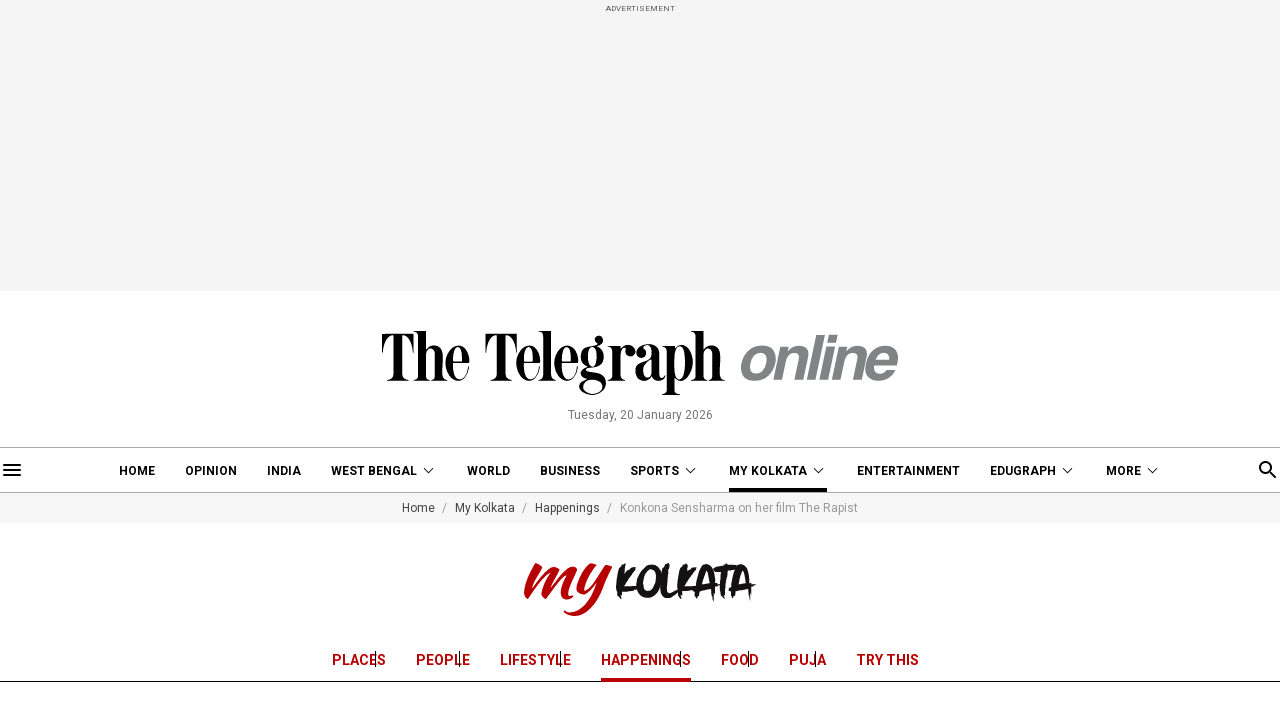

--- FILE ---
content_type: image/svg+xml
request_url: https://www.telegraphindia.com/my-kolkata-assets/desktop/images/logo-mykolkata.svg
body_size: 10294
content:
<svg id="Component_2_1" data-name="Component 2 – 1" xmlns="http://www.w3.org/2000/svg" width="433.142" height="86" viewBox="0 0 433.142 86">
  <g id="mk-single-line" transform="translate(105.523 -0.2)">
    <g id="Group_524" data-name="Group 524" transform="translate(132.692 0.2)">
      <path id="Path_431" data-name="Path 431" d="M139.749,34.522h0c-.258,0-.258.129-.258.129h-.258l-.129.129h-.516l-.258.129-.129.129h-.129l-.387.129h-.516l-.387.129c-.129,0-.129,0-.129.129a.474.474,0,0,1-.387.129h-.387l-.129.129h-.258l-.129.129h0l-.387.129H134.2l-.129.129h0a.126.126,0,0,1-.129.129.126.126,0,0,0-.129.129h-.258l-.387.258a.451.451,0,0,0,.258.129h0v.129h-.645l-.129.129h-1.033a.451.451,0,0,1-.258.129h-1.033l-.9.129h-.387l-1.42.129h0v1.162h-1.807a.126.126,0,0,0-.129.129h.129l-.258.129h-.258l-.129.129H124.9c-.129,0-.129,0-.258.129h-1.291c-.129,0-.129,0-.129.129h-.775V39.3h0a.126.126,0,0,0-.129.129h-.9c-.129,0-.129,0-.129.129h-1.162l-.129.129h-1.162c0,.129,0,.129-.129.129a.474.474,0,0,0-.387.129h-.9a.126.126,0,0,0-.129.129h-1.549a.126.126,0,0,1-.129.129H114.06c-.387,0-.775-.129-1.162-.129s-.775-.129-1.291-.129a1.728,1.728,0,0,1-.645-.129v.645l-.129.129c0,.129,0,.129.129.129h0v.129a.126.126,0,0,0,.129.129l-.129.129a.474.474,0,0,0,.129.387h0v1.678l.129.129-.129.129v1.936a.126.126,0,0,0-.129.129h-.129v-.129H110.7v.129h-.129v0h0v-.387h-.258v-.129h-.129l-.129-.129H109.8v-.387h-.129v-.129h0v.258h-.129c0-.129,0-.129-.129-.129v-.129h-.258v.258l-.129-.129v-.387h0c0-.129,0-.129-.129,0v.387l.129.129a1.728,1.728,0,0,0,.129.645v.516l.129.129v.258h.129v.516h.129v.129l.129.129v.129l.129.129V47.3h0c0,.129,0,.129.129.258v.129h0v.129l.129.129v.387h.129v.129h0l.129.129v.129l.129.129v.516a.126.126,0,0,1,.129.129v.129h-.129v.129h-.129v-.129l-.129-.129h-.129l.129.129h-.129v.516l.129.129h-.129l-.129-.129h-.258l-.129-.129-.129-.129-.129-.129H108.9l-.129-.129h0a.451.451,0,0,0-.258-.129.126.126,0,0,0-.129-.129v-.258c-.129-.129-.258-.129-.387-.258l-.129-.129-.258-.258v-.129l-.129-.129-.129-.129v-.129h0l-.129-.129-.129-.129h0a.474.474,0,0,1-.129-.387v-.129H106.7v-.258l-.129-.129h-.387a.126.126,0,0,0-.129-.129l-.129-.129H105.8a.126.126,0,0,0-.129-.129.126.126,0,0,1-.129-.129l-.129.129h-.129c-.129-.129-.129-.129-.129-.258s0-.129-.129-.129c0-.129,0-.129-.129-.129v-.645c0-.129,0-.129-.129-.129,0-.129,0-.258-.129-.258,0-.129,0-.129-.129-.258V42.784l-.129-1.162v-.258l-.129-.129V40.073h-.258v-.258h0a.126.126,0,0,1-.129-.129h0a.451.451,0,0,1-.129-.258H103.6v-.516h0v-.516c0-.129,0-.129-.129-.129v-.9c0-.129,0-.129-.129-.129h-.129v.129l-.129-.129V35.3h-.129l-.129.129v-.9h0V33.36h0V32.327a.126.126,0,0,1-.129-.129v-.129c0-.129,0-.129.129-.258v-.387c0-.129,0-.258.129-.258l-.129-.129h.129V29.1l.129-.387.129-.775v-.775a.967.967,0,0,1,.129-.645V25.227h0v-.258c0-.129,0-.258.129-.258v-.645c0-.129,0-.129.129-.129v-.129a.126.126,0,0,1,.129-.129V22.387a.126.126,0,0,1,.129-.129v-.9a.126.126,0,0,1,.129-.129v-.775a.126.126,0,0,0,.129-.129v-.775c0-.129,0-.129.129-.129,0-.258,0-.387.129-.516v-.387h0c0-.129.129-.258.129-.516v-.645c0-.129.129-.258.129-.516,0-.129,0-.129.129-.129V16.32l.129-.775v-.516h0V14.9a1,1,0,0,1,.129-.387h0a.126.126,0,0,1,.129-.129V14h0l.129-.129v-.258l.129-.516v-.775h0v-.129a.126.126,0,0,0,.129-.129h0v-.129h0a1.728,1.728,0,0,0,.129-.645c0-.129.129-.129.129-.258a.126.126,0,0,0,.129-.129.126.126,0,0,1,.129-.129v-.516l.258-.9V8.7c0-.129,0-.129.129-.129V8.316h.129V7.929L106.7,7.8l.129-.129.129-.129V7.413c0-.129,0-.129.129-.129h0a.126.126,0,0,1,.129-.129h.129c0-.129,0-.129.129-.129h.129V6.767c0-.129,0-.129.129-.129,0-.129,0-.129.129-.129V6.122l.129-.129a.126.126,0,0,0,.129-.129l.129-.129.129-.129a.126.126,0,0,0,.129.129V5.605h.387l.129-.129h.129l.129-.129h.258l.129-.129.129-.129h0V4.7a.776.776,0,0,1,.129-.516c0-.129,0-.129.129-.129V3.669h0a.451.451,0,0,0,.129-.258h.129V3.282h0c0-.129,0-.129.129-.129h0a.126.126,0,0,0,.129-.129c0-.129,0-.129.129-.129V2.507h0V2.12h.129c0,.129,0,.129.129.129h0v.129a.126.126,0,0,1,.129-.129h0V2.12h.387V1.862h.129c0-.129,0-.129.129-.129v.645h.516a.126.126,0,0,0,.129-.129h.129c0-.129.129-.129.129,0h.387a.126.126,0,0,0,.129-.129h.129l.129-.129.129-.129.129-.258.129-.129h.129V.958h.645l.129-.129h.645a.129.129,0,0,1,.258,0H116V.958h.129a.451.451,0,0,1,.129.258V2.378h-1.549l.129-.129h.387v.129h0v.387a.126.126,0,0,0,.129.129h.129v.129h0v.387h.129v.645a.451.451,0,0,0-.129.258v.258h0v.516c0,.129-.129.258-.129.387v.129l-.387,2.065-.129.129v.258l-.129.387v.129l.129.129-.129.129c.129,0,.129,0,.129.129.129,0,.129,0,0,.129h0V9.22l.129.129v1.033l-.129.129v.775c0,.129,0,.258-.129.258V11.8a.126.126,0,0,1-.129.129v.387c0,.129-.129.129-.129.258v.9l-.129.129v.129l-.129.129h0a.474.474,0,0,1-.129.387v1.033l-.129.129.129-.129a.126.126,0,0,0,.129-.129.126.126,0,0,1,.129-.129l.129-.258h.129c.129-.129.129-.258.258-.387s.129-.258.258-.387l.387-.387.129-.129.129-.129.129-.129.129-.129.775-.9.129-.129V11.8l.387-.516.129-.129h.129l.129-.129.129-.129.258-.129V10.64c.129-.129.129-.129.258-.129l.129-.129h.129l.129-.129h.129a.126.126,0,0,1,.129-.129h.387a.4.4,0,0,1,.258-.129h.129a.126.126,0,0,1,.129-.129L120,9.736l.129-.129.129-.129h.129l.129-.129c.129,0,.129,0,.129-.129h.258l.129-.129V9.22h.387l.129-.129h.516a.126.126,0,0,1,.129-.129h.129v-.9h.129c.129-.129.258-.387.516-.516l.258-.129.129-.258.129-.129.129-.129.129-.129h.645l.129-.129.129-.129.129-.258.129-.129.129-.129h.129a.126.126,0,0,1,.129-.129h0v.258h0v.129h.129c.129,0,.129,0,.129-.129h.258v.129h.129l.129-.258.258-.258h.129a.126.126,0,0,1,.129-.129l-.258-.258v.387h0l-.129.258h1.678l.258-.129.129-.129.387-.129h1.033v.129h.129l.129.258h0a.126.126,0,0,1,.129.129h-.129v.129a.126.126,0,0,1,.129.129h.129l-.129.129h0c0,.129,0,.129-.129.129l-.129.129a.126.126,0,0,0-.129.129l-.129.129c0,.129,0,.129-.129.129v.129c-.129,0-.129,0-.129.129V7.8h.516l.129.129h.129v.258h-.129v.645l-.129.129-.129.129h.129a.126.126,0,0,0-.129.129h0l-.129.258h0v.129h-.129v.129l-.129.129-.129.258-.129.129c-.129.129-.129.129-.129.258l-.258.258h-.129l-.387.645c-.129.129-.258.129-.387.387v.129h0L126.065,14l-.129.258h-.129v.129c0,.129,0,.129-.129.129l-.387.516v.258l-.129.129v.258h0a.126.126,0,0,1-.129.129h0c0,.129,0,.129-.129.129v.258l-.258.129v.258l-.129.129-.129.129-.129.129-.129.129c0,.129,0,.129-.129.129l-.129.129a.126.126,0,0,0-.129.129.126.126,0,0,1-.129.129l-.129.258a.126.126,0,0,0-.129.129.126.126,0,0,1-.129.129c0,.129,0,.129-.129.129a.451.451,0,0,0-.129.258c-.129,0-.129,0-.129.129v.129h0l-.129.129-.129.129a.4.4,0,0,0-.129.258l-.258.258-.129.258-.129.129-.129.129v.129a.126.126,0,0,1-.129.129.126.126,0,0,0-.129.129c0,.129,0,.129-.129.258-.129,0-.129,0-.129.129l-.258.387-.129.129a.126.126,0,0,1-.129.129l-.129.129-.129.258-.129.129a.126.126,0,0,1-.129.129l-.258.258c0,.129-.129.129-.129.258a.451.451,0,0,0-.129.258l-.129.258-.129.387a.126.126,0,0,1-.129.129c0,.129,0,.129-.129.258a.126.126,0,0,1-.129.129l-.129.129-.129.258c0,.129-.129.129-.129.258a.451.451,0,0,0-.129.258.126.126,0,0,1-.129.129l-.258.387-.129.258c0,.129,0,.129-.129.258l-.258.258-.129.258-.129.387-.129.129-.129.129h-.129a.126.126,0,0,1-.129.129l-.129.129c-.129.129-.129.129-.129.258l-.129.258V28.2l-.129.258-.258.516-.129.387-.129.129v.129h0l-.258.387v.129c-.129.129-.129.129-.129.258a.126.126,0,0,1-.129.129l-.129.129-.129.129h0c0,.129,0,.129-.129.258h0a.126.126,0,0,0-.129.129h-.129l-.129.129h-.129v.129a.126.126,0,0,1-.129.129l-.129.129h0l-.129.129-.129.387-.129.129a4.565,4.565,0,0,0,.775.129H116.9a.242.242,0,0,1,.387,0c.129,0,.258-.129.387-.129h2.969c.258,0,.387,0,.387.129h.775l1.807-.129h.9c.129,0,.258,0,.258-.129h4.905a.474.474,0,0,0,.387-.129h3.873v.258h.258l-.129.129h-.258l.129.129h-.645a.126.126,0,0,0-.129.129h0v.129h-.258l-.129.129a.126.126,0,0,0,.129.129h-.516l-.129.129h.516l-.129.129h-.775l-.129.129h3.744a.976.976,0,0,0,.516-.129h4a.126.126,0,0,0,.129.129h.516v.129h.129l-.129.129h-.258l-.129.129h.129a.126.126,0,0,0,.129.129l-.775.516Z" transform="translate(-102.7 -0.055)" fill="#131111"/>
      <path id="Path_432" data-name="Path 432" d="M160.129,21.78v2.195L160,24.1v.129l-.129.387v1.033a.451.451,0,0,0-.129.258c0,.129,0,.129-.129.258v.775l-.258.775a2.27,2.27,0,0,1-.129.775c0,.129-.129.258-.129.387a.976.976,0,0,0-.129.516l-.258.516-.129.387a.474.474,0,0,1-.129.387.474.474,0,0,1-.129.387.474.474,0,0,0-.129.387v.387l-.129.258a.474.474,0,0,1-.129.387.474.474,0,0,1-.129.387.474.474,0,0,0-.129.387.474.474,0,0,0-.129.387,2.1,2.1,0,0,1-.387.775v.387h-.129l-.387.9h0v.129l-.129.129a.474.474,0,0,1-.129.387l-.129.387-.129.387a.474.474,0,0,0-.129.387l-.129.258a1.18,1.18,0,0,1-.387.645l-.387.516-.129.258-.129.387-.129.258-.516.516c-.129.258-.258.516-.387.516l-.387.516-1.033,1.162-.516.516-.258.258-.129.129L150.318,44.5c-.258.129-.516.387-.516.516l-.516.387-.646.387-.387.258-.387.129-.775.387-1.42.775-.129.129h-.258l-.258.129h-.387l-.645.129-.645.129-.645.129-.387.129h-3.1c-.129,0-.258-.129-.387-.129h-.516a.967.967,0,0,1-.645-.129h-1.42l-.516-.129-.516-.129-.387-.129a.474.474,0,0,0-.387-.129.4.4,0,0,0-.258-.129.126.126,0,0,1-.129-.129c-.129,0-.129-.129-.258-.129l-.258-.129-.129-.129h-.129a.671.671,0,0,1-.516-.258c-.129,0-.129-.129-.258-.129s-.129-.129-.258-.129l-.258-.129-.129-.129c-.129,0-.258-.129-.516-.387a1.6,1.6,0,0,0-.387-.258l-.516-.387-.129-.129-.129-.258-.258-.258-.258-.258-.129-.129-.129-.129-.258-.258c0-.129-.129-.258-.387-.516l-.129-.129a19.691,19.691,0,0,1-1.42-2.065l-.387-.645c0-.129,0-.129-.129-.258,0-.129-.129-.129-.129-.258a.474.474,0,0,1-.129-.387l-.258-.516c0-.129-.129-.129-.129-.258a.451.451,0,0,1-.129-.258,1,1,0,0,0-.129-.387c-.129-.258-.129-.387-.258-.645a1.164,1.164,0,0,1-.129-.645l-.129.129v-.387l-.129-.387v-.129a.126.126,0,0,0-.129.129l-.129.258v.129a.126.126,0,0,1-.129.129V35.205c0-.129-.129-.129-.129-.387,0-.129,0-.258.129-.258v-.516l-.129-.516v-.645a.968.968,0,0,0-.129-.645V28.493c0-.129.129-.129.129-.258v-.258c0-.129,0-.258.129-.258V27.46a.126.126,0,0,0,.129-.129v-.387c0-.129,0-.129.129-.258l.129-.129V26.04l.129-.516V24.362h0V24.1l.129-.129c0-.129,0-.129.129-.129v-.516a.126.126,0,0,0-.129.129.126.126,0,0,1-.129.129v-.129a.776.776,0,0,1,.129-.516l.129-.387c0-.129,0-.129.129-.258,0-.129.129-.129.129-.258h0V21.78l.387-.9c0-.129.129-.129.129-.258a.451.451,0,0,0,.129-.258l.129-.516.129-.258c0-.129,0-.129.129-.258l.258-.516.129-.129a1.287,1.287,0,0,1,.129-.516l.129-.258.129-.258.129-.129a.126.126,0,0,1,.129-.129,6.292,6.292,0,0,0,.387-.9l.258-.387.129-.516c.129-.129.129-.129.129-.258s.129-.129.129-.258a.126.126,0,0,0,.129-.129.126.126,0,0,1,.129-.129l.129-.387.516-1.033.516-.645.387-.516.129-.387h.129l.129-.129c0-.129,0-.129.129-.129l.129-.129.129-.258.258-.387.129-.129,1.033-1.42.129-.129h0V9a.451.451,0,0,0,.129-.258h-.258c1.291-.129,1.291-.258,1.291-.258a.126.126,0,0,1,.129-.129l.129-.129h0l.129-.129c0-.129,0-.129.129-.129a.692.692,0,0,1,.387-.516V7.322l.258-.129.258-.516.516-.387q0-.194.387-.387l.258-.258c.129-.129.129-.129.129-.258a.451.451,0,0,1,.258-.129l.258-.387a.278.278,0,0,0,.258-.258l.258-.258.645-.516a.126.126,0,0,0,.129-.129h.129l.516-.387.258-.129h.129V3.062h.258l.387-.258h.129l-.516.258h0l.258-.129.258-.129a.474.474,0,0,0,.387-.129h.258c.129-.129.129-.129.387-.129.129-.129.129-.129.258-.129a.474.474,0,0,1,.387-.129l.387-.129a.4.4,0,0,0,.258-.129h4l-.258-.129h.129l1.162.129h.387c.129,0,.129,0,.129.129h.516a.4.4,0,0,1,.258.129.474.474,0,0,1,.387.129h.516l.516.129.387.129a.126.126,0,0,1,.129.129l.129.129a.474.474,0,0,1,.387.129l.516.258.129.129a.126.126,0,0,1,.129.129c.129.129.258.129.387.258h.129l.129.129c.129.129.387.258.645.516.129,0,.129,0,.387.129l.129.129c.129.129.258.129.387.258l.258.258.258.129.258.258a.126.126,0,0,1,.129.129.451.451,0,0,1,.129.258l.387.516.129.129.129.129.129.387c.129.129.129.258.258.387.129,0,.129.129.258.387l.258.387a.474.474,0,0,0,.129.387c0,.129,0,.258.129.258V8.484a.126.126,0,0,0,.129.129l.129.129a16.787,16.787,0,0,1,1.033,2.195L159.1,12.1a3.771,3.771,0,0,1,.258,1.162c.129.387.129.645.258,1.033s.129.775.258,1.162c0,.387.129.645.129,1.033s.129.775.129,1.033c0,.129.129.258.129.387V21.78ZM151.867,17c0-.387-.129-.775-.129-1.162v-.387a.126.126,0,0,0-.129-.129v-.387l-.129-.129v-.516l-.129-.258v-.258l-.129-.258V13.26l-.258-.516-.129-.258-.129-.258V12.1l-.129-.129-.129-.129v-.129l-.129-.129a.126.126,0,0,0-.129-.129c-.129-.129-.129-.258-.258-.387l-.387-.387-.129-.129-.129-.129-.129-.129h0a.126.126,0,0,0-.129-.129l-.645-.387a.126.126,0,0,1-.129-.129c-.129,0-.129,0-.129-.129l-.387-.129a.671.671,0,0,1-.516-.258L146.833,9h-.775l-.258-.516h-2.065l-.387.129-.258.129c-.129,0-.129,0-.258.129a9.625,9.625,0,0,0-2.195,1.807l-.645.516-.645.9c0,.129-.129.258-.258.387s-.258.387-.516.516l-.129.129a.278.278,0,0,1-.258.258c-.129.258-.129.258-.129.387s-.129.129-.129.258H137.8l-.129.129-.258.387c0,.129-.129.129-.129.258l-.258.258-.258.387-.129.129a.126.126,0,0,1-.129.129c0,.129,0,.129-.129.258v.9a.126.126,0,0,1-.129.129v.258l-.129.129a.474.474,0,0,0-.129.387l-.129.387-.387.9v.258h0v.258l-.129.516-.129.258v.387a.474.474,0,0,1-.129.387v.516l-.387,1.162c-.129.387-.129.775-.258,1.162l-.387,2.324v2.324h0v.516c.129,0,.129.129.129.258a.451.451,0,0,1,.129.258v.129h.129V30.3h0a.126.126,0,0,1,.129.129c0,.129,0,.258.129.258v1.678c0,.129.129.129.129.387a.451.451,0,0,1,.129.258v.258l.129.516v.387h0v.516c.129.129.129.129.129.258v.258l.129.129v.129h.129l.129.129v.258l.129.129v.129l.129.129c0,.129,0,.129.129.129a6177.828,6177.828,0,0,1,.258.258l.129.129c.129,0,.129,0,.129.129h.129l.129.129h0a.126.126,0,0,0,.129.129l.129.129V37.4h.129v.129h.129l.129.129.129.129h.129c.129.129.258.129.387.258l.129.129h.129l.387.129h.129a.126.126,0,0,0,.129.129h.775c.129,0,.129,0,.129.129h.645l.129-.129h2.324l.258-.129h.129l.129-.129h.129l.129-.129c.129,0,.129,0,.258-.129l.258-.129.387-.258.387-.258.129-.258c.129,0,.129,0,.129-.129l.258-.129v-.129h.129l.258-.129.129-.129.129-.129.129-.129a2058.83,2058.83,0,0,0,.258-.258l.129-.129.258-.387c.129,0,.129-.129.258-.387l.258-.258.129-.258a.126.126,0,0,1,.129-.129l.258-.516c.129-.129.129-.129.129-.258s.129-.129.129-.258,0-.129.129-.258h0v-.258l.387-.645v-.129h0v-.129l.387-.775v-.129h0l.129-.387h.129l.129-.387v-.129l.129-.129v-.258c.129-.129.258-.258.258-.387h.129v-.258l.258-.258c.129,0,.129,0,.129-.129a.474.474,0,0,0,.129-.387c.129-.258.129-.645.258-.9s.129-.516.258-.775l.129-.516h0v-.258a29.146,29.146,0,0,0,.516-3.744.474.474,0,0,1,.129-.387v-.129c-.129-.129-.129-.258,0-.516V19.973c0-.129-.129-.258-.129-.387v-.9h.129v-.516c0-.129,0-.258-.129-.258a.451.451,0,0,0,.129-.258V17ZM134.053,8.742Z" transform="translate(-96.358 0.295)" fill="#131111"/>
      <path id="Path_433" data-name="Path 433" d="M178.025,33.893h0c-.129.258-.129.258-.129.387h0v.258c0,.129,0,.129-.129.129l-.129.258-.129.129v.258h0l-.129.129h0v.129l-.129.129-.129.129-.129.129-.258.258-.129.387v.258h0l-.129.129a.126.126,0,0,1-.129.129h0l-.129.129-.129.129v.258h-.129v.387h0a.126.126,0,0,1-.129.129c-.129.129-.129.258-.258.387h0v.129h0V38.8l-.129.129v1.42h.129v.129a.451.451,0,0,1-.129.258.126.126,0,0,1-.129.129h-.129l-.129.129-.9.9a.278.278,0,0,1-.258.258l-.258.129h-.129a.4.4,0,0,1-.129.258h-.129a.126.126,0,0,0-.129.129V42.8a.126.126,0,0,0-.129.129c-.129.129-.258.129-.387.387a1.782,1.782,0,0,1-.516.387l-.258.129-.129.129-1.42,1.033h-.129l-.129.129-.129.129-.129.129c-.129.129-.129.129-.258.129h-.129l-.9.516-.129.129h0l-.129.129h.129a.4.4,0,0,1-.129.258h-.258l-.258.258h0l-.129.129-.258.129-.258.129a1235.69,1235.69,0,0,1-.258.258l-.129.129a.126.126,0,0,0-.129.129h-.258v.129a.4.4,0,0,0-.258.129c-.129,0-.129,0-.258.129a.474.474,0,0,0-.387.129h-.258l-.129.129h-.129l-.129.129h-.258l-.258.129h.258l-.129.129c-.129,0-.258.129-.387.129h-.516c-.129,0-.258.129-.387.129h-3.1l.129.129h-.258a.126.126,0,0,1-.129-.129h-1.033l-.516-.129h-.258l-.258.129-.258-.129a.126.126,0,0,1-.129-.129h-.258c-.129,0-.129,0-.129-.129l-.387-.129-.258-.129-.258-.129h-.258l-.387-.387-.258-.258q-.194,0-.387-.387l-.258-.258-.129-.129-.129-.129-.258-.258-.258-.387L153.5,45.9l-.387-.387-.258-.387v-.129l-.129-.129-.775-1.42-.258-.775c0-.129-.129-.129-.129-.258s-.129-.258-.129-.387c-.129-.387-.258-.9-.387-1.291a4.588,4.588,0,0,1-.258-1.291V37.895c0-.129-.129-.258-.129-.516V37.12a.451.451,0,0,1-.129-.258V31.7l-.129-.129a.126.126,0,0,1,.129-.129V22.145l.129-1.033v-.9c0-.258,0-.387.129-.516v-.129a.126.126,0,0,0,.129-.129c0-.129,0-.258.129-.258V18.015a.451.451,0,0,0,.129-.258v-.129l.129-.9v-.775c0-.129,0-.258.129-.258v-.258a.451.451,0,0,0,.129-.258v.258c0-.129.129-.387.129-.516V14.4a.4.4,0,0,0,.129-.258v-.387a.126.126,0,0,0,.129-.129V13.5l.129-.129.258-1.291a.474.474,0,0,1,.129-.387V11.3a.975.975,0,0,0,.129-.516c0-.129,0-.129.129-.129a.126.126,0,0,1,.129-.129h0V9.365c0-.129.129-.129.129-.258l.129-.258V8.72h0a.126.126,0,0,0,.129-.129l.129-.387h.129V7.687l.129-.258V7.171h0l.129-.129h.129V6.784l.129-.129h.129l.129-.129h0c.129,0,.129,0,.129.129l.645-.258h.129V6.267l.129-.129a.126.126,0,0,1,.129-.129h.129c.129,0,.129-.129.129-.258l.129-.258h0V5.364l.258-.775c0-.129,0-.129.129-.258,0-.129,0-.258.129-.258l.129-.258a.126.126,0,0,1,.129-.129.126.126,0,0,1,.129-.129c0-.129,0-.129.129-.129V3.3h0V3.04h.129l.129-.129V2.653a.474.474,0,0,0,.129-.387c.129-.129.129-.258.129-.129V1.878h0V1.233h.129v.258l.129-.129V1.62h.129l.129-.129h.129l.129-.129v.129l.129-.129.258-.516h0l.129-.258V.845c0,.129-.129.129-.129.258V1.62l.129-.129h.258l.387-.258c0-.129.129-.129.129,0h.775l.129-.387a.126.126,0,0,1,.129-.129L160.6.458l.129-.129h.258V.2h1.033l.258.129h.129V.458h0V.587h.258v.9a.126.126,0,0,1,.129.129v.258l-.129.129v.387h.258l.129-.129h.387v.258h0v.129h0v.258h.129v.258l-.129.129v.129a.126.126,0,0,1,.129.129v.258a.126.126,0,0,0-.129.129v.129l-.129.129V4.46l-.129.129v.516h-.129a.126.126,0,0,0,.129.129l-.129.516a.976.976,0,0,0-.129.516V6.4l-.258,1.291-.258.775-.9.516v1.033a.474.474,0,0,1-.129.387.126.126,0,0,1,.129.129v.387a.126.126,0,0,1,.129.129h0a.126.126,0,0,1-.129.129v.387a.126.126,0,0,1,.129.129v2.582a.565.565,0,0,0-.129.387v.9a.474.474,0,0,1-.129.387v.258c0,.129-.129.258-.129.387a.451.451,0,0,0-.129.258v.9a.474.474,0,0,1-.129.387v.9c0,.129,0,.258-.129.258v.9c0,.129-.129.258-.129.387v.9a.474.474,0,0,1-.129.387h0v.129c0,.129-.129.129-.129.387v1.291c0,.129,0,.258-.129.258v2.969l-.129.129v2.324h0v.258c0,.258,0,.387-.129.516v.775a.126.126,0,0,0-.129.129v1.162h-.129v.129l-.129.258v1.42c0,.129,0,.258-.129.258v1.162a2.843,2.843,0,0,0,.129,1.033c0,.129,0,.258-.129.258a.126.126,0,0,0,.129.129v.9h0v.516h0v1.033h.129c0,.129,0,.129.129.129v.129h0l.129.129v.258l.129.258.258.258a2.7,2.7,0,0,0,.516.775v.129h.129l.129.129h.129l.129.129c.129,0,.129,0,.129.129h.129a.126.126,0,0,1,.129.129h.258l.129.129h.387a.126.126,0,0,1,.129.129h.258a.126.126,0,0,1,.129.129h.645l1.291-.516.129-.129h.258a.4.4,0,0,1,.258-.129l.258-.129c.129-.129.129-.129.258-.129l.387-.129h.129l.129-.129h.258l.129-.129.258-.129.258-.129.129-.129h.129l.129-.129.129-.129h.129l.129-.129.129-.129h.129l.129-.129h.129l.258-.258h.129l.129-.129h.258l.258-.258a.4.4,0,0,1,.258-.129l.129-.129.258-.129h.258l.129-.129.129-.129.258-.129.129-.129h.129l.129-.129a.126.126,0,0,0,.129-.129h.258a.126.126,0,0,0,.129-.129h.258v-.129h.129l.129-.129h.516l-.129.129v.129h.129l.129-.129h.129v.129l-.129.129h0l.258-.129c0,.129,0,.129-.129.129l-.129.129h-.129l-.129.129-.129.129v.129h0l-.129.129V38.8h0v.129h.129v.129a.4.4,0,0,0-.258.129v.129h-.258a.126.126,0,0,1-.129.129h.129l.129-.129h.129l-.129.129-.129.129a.126.126,0,0,0-.129.129h.258l-.387.387h-.258a.126.126,0,0,1-.129.129h.129l.387-.258.129-.129.645-.775c.129-.129.129-.129.258-.129l.129-.129.516-.516.258-.129.129-.129.645-.645h.129v-.129h.129l.129-.258.129-.129.129-.129h.129l.258-.387.129-.129h.129l.129-.387.387-.387a.126.126,0,0,1,.129-.129.126.126,0,0,0,.129-.129h.129c.129-.129.129-.258.129-.129l.129-.129c.129-.129.129-.258.129-.129.129,0,.129,0,.129-.129a.4.4,0,0,0,.258-.129h.258l.129-.129.129-.129a.126.126,0,0,1,.129.129l.129-.129c0,.129,0,.129-.129.129v.129l-.129.129V34.8h0c.129,0,.129,0,.129-.129V34.8l.129-.129h.129c-1.162-.645-1.162-.775-1.162-.775Zm-6.2,5.422Zm.129-1.033Zm0,.9-.129.129Z" transform="translate(-88.824 -0.2)" fill="#131111"/>
      <path id="Path_434" data-name="Path 434" d="M204.616,34.522h0c-.258,0-.258.129-.258.129H204.1l-.129.129h-.516l-.258.129-.129.129h-.129l-.387.129h-.516l-.387.129c-.129,0-.129,0-.129.129a.474.474,0,0,1-.387.129h-.387l-.129.129h-.258l-.129.129H200.1l-.387.129h-.775l-.129.129h0a.126.126,0,0,1-.129.129.126.126,0,0,0-.129.129h-.258l-.387.258a.451.451,0,0,0,.258.129h0v.129h-.645l-.129.129h-1.033a.451.451,0,0,1-.258.129h-1.033l-.9.129h-.387l-1.42.129h-.129l-.129.129h-1.807a.126.126,0,0,0-.129.129h.129l-.258.129h-.258l-.129.129h-.387c-.129,0-.129,0-.258.129h-1.291c-.129,0-.129,0-.129.129h-.9v.129h.646a.126.126,0,0,0-.129.129h-.9c-.129,0-.129,0-.129.129h-1.291l-.129.129h-1.162c0,.129,0,.129-.129.129a.474.474,0,0,0-.387.129h-.9a.126.126,0,0,0-.129.129h-1.549a.126.126,0,0,1-.129.129H178.8c-.387,0-.775-.129-1.162-.129s-.775-.129-1.291-.129a1.727,1.727,0,0,1-.645-.129v.645l-.129.129c0,.129,0,.129.129.129h0v.129a.126.126,0,0,0,.129.129l-.129.129a.474.474,0,0,0,.129.387h0v1.678l.129.129-.129.129v2.969a.126.126,0,0,0-.129.129h-.129v-.129h-.129v.129h-.516v0h0v-.387h-.258v-.129h-.129l-.129-.129h-.258v-.387h-.129v-.129h0v.258h-.129c0-.129,0-.129-.129-.129v-.129h-.258v.258l-.129-.129v-.387h0c0-.129,0-.129-.129,0v.387l.129.129a1.728,1.728,0,0,0,.129.645v.516l.129.129v.258h.129v.516h.129v.129l.129.129v.129l.129.129V47.3h0c0,.129,0,.129.129.258v.129h0v.129l.129.129v.387h.129v.129h0l.129.129v.129l.129.129v.516a.126.126,0,0,1,.129.129v.129H174.8v.129h-.129v-.129l-.129-.129h-.129l.129.129h-.129v.516l.129.129h-.129l-.129-.129h-.258l-.129-.129-.129-.129-.129-.129h-.387l-.129-.129h0a.451.451,0,0,0-.258-.129.126.126,0,0,0-.129-.129v-.258c-.129-.129-.258-.129-.387-.258l-.129-.129-.258-.258v-.129l-.129-.129-.129-.129v-.129h0l-.129-.129-.129-.129h0a.474.474,0,0,1-.129-.387v-.129h-.258v-.258l-.129-.129h.517a.126.126,0,0,0-.129-.129l-.129-.129h-.129a.126.126,0,0,0-.129-.129.126.126,0,0,1-.129-.129l-.129.129h-.129c-.129-.129-.129-.129-.129-.258s0-.129-.129-.129c0-.129,0-.129-.129-.129v-.645c0-.129,0-.129-.129-.129,0-.129,0-.258-.129-.258,0-.129,0-.129-.129-.258V42.784l-.129-1.162v-.258l-.129-.129V40.073h-.258v-.258h0a.126.126,0,0,1-.129-.129h0a.451.451,0,0,1-.129-.258h-.129v-.516h0v-.516c0-.129,0-.129-.129-.129v-.9c0-.129,0-.129-.129-.129h.517v.129l-.129-.129V35.3h-.129l-.129.129v-.9h0V33.36h0V32.327a.126.126,0,0,1-.129-.129v-.129c0-.129,0-.129.129-.258v-.387c0-.129,0-.258.129-.258l-.129-.129h.129V29.1l.129-.387.129-.775v-.775a.967.967,0,0,1,.129-.645V25.227h0v-.258c0-.129,0-.258.129-.258v-.645c0-.129,0-.129.129-.129v-.129a.126.126,0,0,1,.129-.129V22.387a.126.126,0,0,1,.129-.129v-.9a.126.126,0,0,1,.129-.129v-.775a.126.126,0,0,0,.129-.129v-.775c0-.129,0-.129.129-.129,0-.258,0-.387.129-.516v-.387h0c0-.129.129-.258.129-.516v-.645c0-.129.129-.258.129-.516,0-.129,0-.129.129-.129V16.32l.129-.775v-.516h0V14.9a1,1,0,0,1,.129-.387h0a.126.126,0,0,1,.129-.129V14h0l.129-.129v-.258l.129-.516v-.775h0v-.129a.126.126,0,0,0,.129-.129h0v-.129h0a1.727,1.727,0,0,0,.129-.645c0-.129.129-.129.129-.258a.126.126,0,0,0,.129-.129.126.126,0,0,1,.129-.129v-.516l.258-.9V8.7c0-.129,0-.129.129-.129V8.316h.129V7.929L172.6,7.8l.129-.129.129-.129V7.413c0-.129,0-.129.129-.129h0a.126.126,0,0,1,.129-.129h.129c0-.129,0-.129.129-.129h.129V6.767c0-.129,0-.129.129-.129,0-.129,0-.129.129-.129V6.122l.129-.129a.126.126,0,0,0,.129-.129l.129-.129.129-.129a.126.126,0,0,0,.129.129V5.605h.387l.129-.129h.129l.129-.129h.258l.129-.129.129-.129h0V4.7a.776.776,0,0,1,.129-.516c0-.129,0-.129.129-.129V3.669h0a.451.451,0,0,0,.129-.258h.129V3.282h0c0-.129,0-.129.129-.129h0a.126.126,0,0,0,.129-.129c0-.129,0-.129.129-.129V2.507h0V2.12h.129c0,.129,0,.129.129.129h0v.129a.126.126,0,0,1,.129-.129h0V2.12h.387V1.862h.129c0-.129,0-.129.129-.129v.645h.516a.126.126,0,0,0,.129-.129h.129c0-.129.129-.129.129,0h.387a.126.126,0,0,0,.129-.129h.129l.129-.129.129-.129.129-.258.129-.129h.129V.958h.645l.129-.129h.645a.129.129,0,1,1,.258,0h.387V.958h.129a.451.451,0,0,1,.129.258V2.378h.258l.129-.129.129-.129h.387v.129h0v.387a.126.126,0,0,0,.129.129h.129v.129h0v.387h.129v.645a.451.451,0,0,0-.129.258v.258h0V4.96c0,.129-.129.258-.129.387v.129L182.8,7.542l-.129.129v.258l-.129.387v.129l.129.129-.129.129c.129,0,.129,0,.129.129.129,0,.129,0,0,.129h0v.129l.129.129v1.033l-.129.129v.775c0,.129,0,.258-.129.258v.258a.126.126,0,0,1-.129.129v.387c0,.129-.129.129-.129.258v.9l-.129.129v.129l-.129.129h0a.474.474,0,0,1-.129.387v1.162l-.129.129-2.324-.129a.126.126,0,0,0,.129-.129.126.126,0,0,1,.129-.129l.129-.258h.129c.129-.129.129-.258.258-.387s.129-.258.258-.387l.387-.387.129-.129.129-.129.129-.129.129-.129.775-.9.129-.129V11.8l.387-.516.129-.129h.129l.129-.129.129-.129.258-.129V10.64c.129-.129.129-.129.258-.129l.129-.129h.129l.129-.129h.129a.126.126,0,0,1,.129-.129h.387a.4.4,0,0,1,.258-.129h.129a.126.126,0,0,1,.129-.129l.129-.129.129-.129.129-.129h.129l.129-.129c.129,0,.129,0,.129-.129h.258l.129-.129V9.22h.387l.129-.129h.516a.126.126,0,0,1,.129-.129h.129v-.9h.129c.129-.129.258-.387.516-.516l.258-.129.129-.258.129-.129L189,6.9l.129-.129h.645l.129-.129.129-.129.129-.258.129-.129.129-.129h.129a.126.126,0,0,1,.129-.129h0v.258h0v.129h.129c.129,0,.129,0,.129-.129h.258v.129h.129l.129-.258.258-.258h.129a.126.126,0,0,1,.129-.129l-.258.129v.387h0l-.129.258h1.678l.258-.129.129-.129.387-.129h1.033v.129h.129l.129.258h0a.126.126,0,0,1,.129.129h-.129v.129a.126.126,0,0,1,.129.129h.129l-.129.129h0c0,.129,0,.129-.129.129l-.129.129a.126.126,0,0,0-.129.129l-.129.129c0,.129,0,.129-.129.129v.129c-.129,0-.129,0-.129.129v.387h.516l.129.129h.129v.258h-.129v.258l-.129.129-.129.129h.129a.126.126,0,0,0-.129.129h0l-.129.258h0v.129h-.129v.129l-.129.129-.646.258-.129.129-.129.129-.258.258h-.129l-.387.775c-.129.129-.258.129-.387.387v.129h0L190.933,14l-.129.258h-.129v.129c0,.129,0,.129-.129.129l-.387.516v.258l-.129.129v.258h0a.126.126,0,0,1-.129.129h-.129c0,.129,0,.129-.129.129v.258l-.258.129v.258l-.129.129-.129.129-.129.129-.129.129c0,.129,0,.129-.129.129l-.129.129a.126.126,0,0,0-.129.129.126.126,0,0,1-.129.129l-.129.258a.126.126,0,0,0-.129.129.126.126,0,0,1-.129.129c0,.129,0,.129-.129.129a.451.451,0,0,0-.129.258c-.129,0-.129,0-.129.129v.129h0l-.129.129-.129.129a.4.4,0,0,0-.129.258l-.258.258-.129.258-.129.129-.129.129v.129a.126.126,0,0,1-.129.129.126.126,0,0,0-.129.129c0,.129,0,.129-.129.258-.129,0-.129,0-.129.129l-.258.387-.129.129a.126.126,0,0,1-.129.129l-.129.129-.129.258-.129.129a.126.126,0,0,1-.129.129l-.258.258c0,.129-.129.129-.129.258a.451.451,0,0,0-.129.258l-.129.258-.129.387a.126.126,0,0,1-.129.129c0,.129,0,.129-.129.258a.126.126,0,0,1-.129.129l-.129.129-.129.258c0,.129-.129.129-.129.258a.451.451,0,0,0-.129.258.126.126,0,0,1-.129.129l-.258.387-.129.258c0,.129,0,.129-.129.258l-.258.258-.129.258-.129.387-.129.129-.129.129h-.129a.126.126,0,0,1-.129.129l-.129.129c-.129.129-.129.129-.129.258l-.129.258V28.2l-.129.258-.258.516-.129.387-.129.129v.129h0l-.258.387v.129c-.129.129-.129.129-.129.258a.126.126,0,0,1-.129.129l-.129.129-.129.129h0c0,.129,0,.129-.129.258h0a.126.126,0,0,0-.129.129h-.129l-.129.129h.13v.129a.126.126,0,0,1-.129.129l-.129.129h0l-.129.129-.129.387-.129.129a4.566,4.566,0,0,0,.775.129H181.9a.242.242,0,0,1,.387,0c.129,0,.258-.129.387-.129h2.969c.258,0,.387,0,.387.129h.774l1.807-.129h.9c.129,0,.258,0,.258-.129h4.906a.474.474,0,0,0,.387-.129h3.873v.258h.258l-.129.129h-.258l.129.129h-.646a.126.126,0,0,0-.129.129h0v.129h-.646l-.129.129a.126.126,0,0,0,.129.129H197l-.129.129h.516l-.129.129H196.1l-.129.129h3.744a.976.976,0,0,0,.516-.129h4a.126.126,0,0,0,.129.129h.516v.129H205l-.129.129h-.258l-.129.129h.129a.126.126,0,0,0,.129.129l-.129.516Z" transform="translate(-83.529 -0.055)" fill="#131111"/>
      <path id="Path_435" data-name="Path 435" d="M223.7,30.445h-.258c-.129,0-.129,0-.129.129h-.129l-.129.129h-.129l-.129.129h-.387l-.129.129h-.516l-.129.129h-.516c-.129,0-.129,0-.258.129a.126.126,0,0,0-.129.129h0a.126.126,0,0,0-.129.129h0v.258l-.129.129a.4.4,0,0,0-.129.258l.129.129h0l-.129.129h-.9c-.129,0-.129,0-.129.129H217.76l-.9.129a.126.126,0,0,1-.129-.129v.129h0V44.258H216.6v.387h-.129v-.516a.126.126,0,0,0-.129.129v-.9h0v-.129c0-.129,0-.129-.129-.129h-.129V42.58h-.258v-.129a.126.126,0,0,0-.129.129h-.129V41.547h-.129v.516h-.258v-.516h-.129v.129h-.129c0-.129-.129-.129-.129,0v-.9l-.129-.129v1.033l.129,1.42v9.553h0a.126.126,0,0,0-.129.129h0v.645a.4.4,0,0,1-.258-.129v-.387a426.091,426.091,0,0,1-.258-.258V52.52l-.129-.129v.129l-.129.129v.129h-.129v-.645a.451.451,0,0,1-.129-.258v-.129c0-.258,0-.387-.129-.387V51.1l-.129-.387h0l-.129-.129a.126.126,0,0,1,.129-.129.776.776,0,0,1-.129-.516v-.775l-.129-.645a.451.451,0,0,1-.129-.258h0v-.516h0c0-.129,0-.129-.129-.258v-.129c0-.129,0-.258-.129-.258V46.84l-.129-.258v-.129a.776.776,0,0,0-.129-.516v-.129h-.129a.126.126,0,0,0-.129-.129v-.516h-.129v-.129h-.129a.126.126,0,0,1-.129-.129c0-.129,0-.129-.129-.129v-.258h.387a.451.451,0,0,0-.129-.258l-.129-.129h0v.129l-.129-.129a.566.566,0,0,1-.129-.387v-.516a.451.451,0,0,1-.129-.258V41.935a.474.474,0,0,0-.129-.387V39.611l-.129-1.42v-.645l-.129-1.42h-1.42l-2.194.516h-.646c-.129.129-.258.129-.516.129l-.129.129h-.258a1.4,1.4,0,0,0-.646.129h0c-.129,0-.129,0-.129.129h-.774a.451.451,0,0,1-.258.129h-.258v.129h-.645l-.129.129h-.387c-.129,0-.129,0-.129.129h-.646a.126.126,0,0,0-.129.129h-.516l-.387.129h-.258l-.129.129h-.129c-.129,0-.258,0-.258.129h-.129l-.387.129h-.387a.976.976,0,0,1-.516.129.126.126,0,0,0-.129.129h-1.033l-.129.129h-.129l-.129.129h-.258a.474.474,0,0,1-.387.129H196.2l.388.645h-.516l-.516.129c-.129,0-.129,0-.129.129h-.387v.645c0,.258-.129.387-.129.516v.516c0,.129-.129.129-.129.258v.387c0,.129-.129.258-.129.387s-.129.258-.129.516v.516a.126.126,0,0,1-.129.129V44l-.129.129v.129c0,.129,0,.258-.129.258v1.162l-.129-.258v-.258c0,.129,0,.129-.129.258v.258h-.129v.775a.474.474,0,0,1-.129.387V45.807h-.258l-.129.129H193.1c-.129.129-.129.129-.129.258s-.129.129-.129.258v.129h-.387a.126.126,0,0,1-.129.129H192.2v.775l-.129.516-.129.129h-.129v.129h0v.258l-.129.129a.126.126,0,0,1-.129.129h-.129a882.618,882.618,0,0,1-.258.258v.129h-.129v.129h-.129v-.129h-.258l-.129.129h0v-.129l-.129-.129v-.129s0-.129-.129,0h-.258v-.258a.126.126,0,0,1-.129-.129.565.565,0,0,1-.129-.387v-.516h-.129V46.582a.126.126,0,0,0-.129-.129v-.129h-.129a.451.451,0,0,0-.129.258l-.129.387h-.258a.126.126,0,0,0-.129-.129v-.129h0l-.129-.129a.126.126,0,0,0-.129-.129v-.387h-.129a.474.474,0,0,0-.129-.387v-.645h-.129V43.742a.474.474,0,0,1,.129-.387v-.645h0V40.9c0-.129,0-.258.129-.258v-.129h-.387v.129h0v-.258h0v-.129h-.129a.126.126,0,0,1-.129-.129h-.129V40h.129l.129-.129h-.129V39.74h-.129l-.258-.129h-.258v-.129l-.129-.129H186a.126.126,0,0,0-.129-.129h-.129v-.129h-.258v-.129h-.129v-.258h-.129v-.129h0V38.32H185.1a.126.126,0,0,1,.129-.129v-.258h.258a.126.126,0,0,0,.129-.129h.129l.129-.129H186c0-.129,0-.129.129-.129v-.129H186a.451.451,0,0,0-.258-.129V35.738h-.129l.129-.129h0l.129-.129.129-.129a.126.126,0,0,0,.129-.129H186l.258-.258h.129v-.129c0-.129,0-.129.129-.129l.129-.129h.129l.129-.129h.387l.129-.129a.474.474,0,0,0,.387-.129c.129,0,.258,0,.258-.129h.129l.775-.258a.474.474,0,0,1,.387-.129.474.474,0,0,0,.387-.129v-.129h-.129a.126.126,0,0,1,.129-.129V31.478a.474.474,0,0,1,.129-.387v-.516c0-.129.129-.258.129-.387V29.8l.129-.645v-.516l.129-.516v-.387a.474.474,0,0,1,.129-.387v-.516l.129-.516a.975.975,0,0,0,.129-.516,1.4,1.4,0,0,0,.129-.645.638.638,0,0,0,.129-.387V24.12c0-.129,0-.129.129-.129v-.775a.451.451,0,0,0,.129-.258l.129-.129c0-.129.129-.258.129-.387a.474.474,0,0,1,.129-.387V21.8l.129-.387.129-.387a.474.474,0,0,1,.129-.387v-.258c0-.129,0-.258.129-.258l.129-.645v-.258a.474.474,0,0,0,.129-.387c.129-.129.129-.129.129-.258v-.258l.129-.516c0-.129,0-.129.129-.258a2.036,2.036,0,0,1,.129-.516.976.976,0,0,0,.129-.516l.129-.387c0-.129.129-.258.129-.387v-.387a.474.474,0,0,0,.129-.387c.129-.258.129-.516.258-.775l.129-.516.258-1.162a.474.474,0,0,1,.129-.387l.258-.516.129-.387v-.129a.4.4,0,0,1,.129-.258c.129,0,.129-.129.129-.258l.129-.129a.474.474,0,0,1,.129-.387l.258-.516a.474.474,0,0,0,.129-.387l.387-.645.129-.129.129-.516c0-.129.129-.129.129-.258s.129-.129.129-.258,0-.129.129-.258h.129c0-.129,0-.129.129-.129.129-.258.129-.516.258-.645l.129-.129V6.047l.516-1.033.258-.258c.129-.129.129-.129.129-.258l.129-.129h0V4.24l.129-.129a.4.4,0,0,1,.129-.258l.129-.129.387-.387.387-.387c0-.129,0-.129.129-.129l.129-.129.258-.129.258-.129V2.3a1,1,0,0,0,.387-.129l.516-.258h.775l.9-.258,1.033-.258h1.033a5.068,5.068,0,0,1,1.807.387l.387.129h.258l.129.129h.258c.129.129.129.129.258.129l1.162.775h.129l.129.129.258.129.516.387a19.864,19.864,0,0,1,1.549,1.678c.129.129.258.129.258.258l.129.129.387.516.516.775.129.387c.129.129.129.258.258.387l.129.387h0l.129.129V8.5l.129.516.129.387h0a.126.126,0,0,0,.129.129v.129c.129.258.129.387.258.645s.129.387.258.645a.474.474,0,0,1,.129.387.126.126,0,0,1,.129.129.474.474,0,0,1,.129.387l.129.129a.451.451,0,0,1,.129.258v.129l.129.387.516,2.324.387,2.324c0,.129.129.258.129.516v.129h0v.258a2.271,2.271,0,0,1,.129.775v.645c0,.129.129.258.129.516a.976.976,0,0,1,.129.516l.129.516V21.8c0,.129.129.258.129.387v2.84c0,.387,0,.516-.129.645v1.162a3.207,3.207,0,0,1,.129,1.033h1.162v-.129H219.7a.126.126,0,0,0,.129.129h.516l.129.129h0v.129h.129v-.129h0v.129h.129c-.129-.129-.129-.129-.129,0h-.387l-.129.129v.129l-.129.129h-.129v.129h-.387v.129h.129V28.9h-.129v.387h-.387v.129h4.26l.129.129h.129v.129h.129a.126.126,0,0,0,.129.129v.129H223.7c0,.129,0,.129-.129,0h-.129a.126.126,0,0,0,.129.129h0v.129l.129.258Zm-14.329-2.582a.474.474,0,0,0-.129-.387v-.258a.126.126,0,0,1-.129-.129V26.96a.126.126,0,0,0-.129-.129v-.9a.474.474,0,0,0-.129-.387v-.258h-.129v-.9c0-.129,0-.258-.129-.258v-.129a.126.126,0,0,0-.129-.129h-.129v.129h0l-.129-.516V22.442l-.129-.129c0-.258,0-.387-.129-.516V20.247a.126.126,0,0,0-.129-.129v-.129l-.129-.387a.474.474,0,0,0-.129-.387c0-.129-.129-.258-.129-.387V18.44l-.129-.258v-.387c0-.129-.129-.258-.129-.387l-.129-.129v-.9h0l-.516-2.453a6.75,6.75,0,0,0-.775-2.065l-.129-.258-.258-.387-.129-.129v-.129a2.815,2.815,0,0,0-.516-.645h0a.474.474,0,0,0-.129.387l-.129.129c0,.129-.129.258-.129.387s-.129.258-.129.387,0,.129-.129.129v.258l-.129.129a.474.474,0,0,1-.129.387l-.258.775-.258.775c0,.129-.129.129-.129.258a.451.451,0,0,1-.129.258V14.7c0,.129-.129.387-.129.516s-.129.258-.129.387c-.129.129-.129.387-.258.775l-.129.129a.126.126,0,0,1-.129.129c0,.129-.129.387-.129.516s-.129.258-.129.387a.474.474,0,0,1-.129.387c0,.129,0,.129-.129.258a.451.451,0,0,0-.129.258v.129l-.258.645-.129.645v.129l-.129.645v.129l-.129.129c0,.129-.129.129-.129.258s0,.258-.129.258l-.129.129a.451.451,0,0,0-.129.258v.258a.126.126,0,0,1-.129.129c0,.129,0,.129-.129.258a.451.451,0,0,1-.129.258v.129a.4.4,0,0,1-.129.258V23.6a.474.474,0,0,0-.129.387v.129a5.85,5.85,0,0,0-.258,1.033l-.129.258v.258a.126.126,0,0,1-.129.129v.387l-.129.129v.129c-.129.129-.129.129-.129.387v.129l-.387,1.291v.258l-.129.258c0,.129,0,.258-.129.258v.258h.387l.129.129.129-.129h2.324c.129,0,.129,0,.129-.129h.9l.129-.129a1.4,1.4,0,0,0,.645-.129h.258l1.291-.258h.129l.129-.129h.516a.126.126,0,0,0,.129-.129h.645l.516-.129h.645l.775-.258a2.52,2.52,0,0,0,.9-.129Z" transform="translate(-78.729 0.149)" fill="#131111"/>
      <path id="Path_436" data-name="Path 436" d="M243.316,7.7h0l-.129.129-.129.129v.129c-.129.129-.129.129-.129,0v.129H242.8V8.087h-.129l-.129.129h-1.033a.126.126,0,0,1-.129.129h-.387v.129h-.258a.126.126,0,0,0-.129.129h-.129v.258h-.129V9.12a.126.126,0,0,0-.129.129h0l-.129.129.129.129h-3.873a.126.126,0,0,0-.129-.129h-.387l-.129.129h0l.129.129h-.387l-.129.129h-.645a.126.126,0,0,1-.129.129h-.387c-.129.129-.129.129-.129,0h0a.126.126,0,0,0-.129.129h-1.162v.258h-.516l-.129.129h-.645v.129h-3.614v.516a.451.451,0,0,0-.129.258v1.291c0,.129,0,.258-.129.258V15.7c0,.129,0,.258-.129.258v.9c0,.129,0,.129-.129.258V17.9c0,.129-.129.258-.129.387v.775l-.129.129c0,.129,0,.258-.129.258v.516c0,.129,0,.129-.129.129v.129l-.129.129-.129.129v.258a.451.451,0,0,0-.129.258c0,.129,0,.129-.129.129v.516c0,.129,0,.258-.129.258.129.129.129.129,0,.129v.516a.474.474,0,0,1-.129.387v.258h-.129v.645h-.129v.129a.126.126,0,0,1-.129.129.126.126,0,0,0-.129.129v1.033c0,.129,0,.129-.129.129v.258l-.129,1.678v.516h-.129v.9c0,.129,0,.129-.129.129V29h0v.129h-.129a.967.967,0,0,1-.129.645v3.356l-.129.129v.9a.474.474,0,0,1-.129.387v1.42l-.129.258v.129c0,.129,0,.129-.129.129,0,.129,0,.258-.129.258v4.131h0V43.2l.129.129v.387h-.129l.129.129v.9h0v.387l-.129.129h-.258v.129h-.258l-.129-.129v.258l-.129-.129v-.258h-.129v-.258h-.258v-.129h-.129a.126.126,0,0,0-.129-.129H222.4v-.387h-.129v.258h-.129v-.129l-.129-.129h.387v.129h-.129v-.387h-.129v.516l.129.645v.129l.129.129v.387a.451.451,0,0,1,.129.258h0a.451.451,0,0,1,.129.258l.129.387h.129v.129c0,.129,0,.129.129.129v.387h0v.387l.129.129v.258a.126.126,0,0,0,.129.129v.129h.129v.129h.129c0,.129,0,.129.129.129a.126.126,0,0,0,.129.129v.258h0l.129.129v.516h-.129a.126.126,0,0,0,.129.129h-.258l-.129-.129a.126.126,0,0,0-.129-.129h0v.129h-.129a.126.126,0,0,0,.129.129v.129h-.129l-.129-.129h-.258v-.129l-.129-.129h0V49.4H222.4a.126.126,0,0,1-.129-.129h0l-.129-.129h-.129V48.88l-.129-.258-.258-.258-.129-.129h-.387l-.129-.129h0v-.129c0-.129,0-.129-.129-.129a.126.126,0,0,0-.129-.129l-.129-.129h0V47.46h-.129l-.129-.387a.126.126,0,0,0-.129-.129h-.129v-.258l-.129-.129h-.387a.126.126,0,0,0-.129-.129l-.129-.129-.387-.258v.129h-.129l-.129-.258v-.129l-.129-.129c0-.129,0-.129-.129-.129v-.516c0-.129,0-.129-.129-.129V44.62a.451.451,0,0,1-.129-.258V44.1h0v-.387l-.129-.129V43.2l-.129-.129V40.876c-.129,0-.129-.129,0-.129v-.129l-.129-.258v-.516H217.5v0h0l-.129-.129v-.129h0c-.129-.129-.129-.129-.129-.258h-.129v-.516h0v-.258a.126.126,0,0,0-.129-.129c0-.129,0-.129-.129-.129V37.262h0v-.129h.388v.129h0l-.129-.129V37l.129-.129v-.387c0-.129,0-.129-.129-.129h0l.129-.129v-.387a.126.126,0,0,1-.129-.129v-.258c-.129,0-.129,0-.129.129h-.129V34.422l-.129-.129v-.258h0v-.516h0V30.936c0-.258.129-.516.129-.775v-.775l.129-.387v-.387l.129-.775V25.773c0-.129.129-.258.129-.387v-.516l.129-.129V23.707l.129-.129v-.516l.129-.129v-.387c.129-.129.129-.129,0-.129V20.222c0-.258,0-.387.129-.516V18.415h0c0-.258,0-.387.129-.516v-1.42a1.637,1.637,0,0,0,.129-.775v-.9h.129v-.129c0-.129,0-.129.129-.129v-.387h0V13.9l.129-.129V12.476H217.24a.126.126,0,0,0-.129.129h-1.162a1.4,1.4,0,0,1-.646.129h-1.549a.126.126,0,0,0-.129-.129h-1.162l-.129-.129h-.387v-.129l-.129.129h-.129l-.387.129h-.9v-.129h-.516v.129h-.129v-.129h.129l.129-.129h-.129v-.258h-.516l.129-.129h.258l.129-.129v-.258l-.516-.129h0l-.387-.129h0v-.258h-.129v-.129h-.129v-.258H208.2a.126.126,0,0,0-.129-.129h-.258v-.129h-.258v-.258h-.129V9.636h0V9.378h0V9.12c0-.129,0-.129.129-.129h.129l.129-.129h0l.129-.129h.258V8.475a.126.126,0,0,1,.129-.129H208.2a.126.126,0,0,0-.129-.129h-.129V7.7h0V7.571h.129c0-.129,0-.129.129-.129,0-.129,0-.129.129-.129h0V7.055h.387l.129-.129.129-.129h0a.126.126,0,0,1,.129-.129h.516l.129-.129h.129l-.387-.258h.387c.387-.129.9-.258,1.42-.387h.258a.126.126,0,0,1,.129-.129h.129a.126.126,0,0,0,.129-.129h0V5.376h.129V5.247h.516l.129-.129h.387a.126.126,0,0,1,.129-.129h.258l.129-.129H215.3c.129,0,.129,0,.129-.129h.516c.129,0,.129,0,.129-.129h1.033a.126.126,0,0,0,.129-.129h.387l.129-.129h.387a.126.126,0,0,0,.129-.129h.516c.129,0,.258,0,.258-.129H222.4V2.536h0V2.149h.129a.126.126,0,0,0,.129.129h0v.129l.129-.258h.258c0-.129,0-.129.129-.129,0-.129,0-.129.129-.129h0v0c0,.129,0,.129.129.129h0v.258h.387a.126.126,0,0,0,.129-.129h.516l.129-.129h.129V1.5l.129-.258a.126.126,0,0,0,.129-.129h.129V.987a.126.126,0,0,0,.129-.129h.645V.729h.646v0l.129.129h.258v.258h.129v.258h0V1.5c.129,0,.129,0,.129.129V2.02l.129.258h.129a.126.126,0,0,0,.129-.129l.129-.129h.387a.126.126,0,0,0,.129.129h0v.129l.129.129h4.26v.129h.775c.129,0,.129,0,.258.129h3.356l.129.129h1.033v.129h.129v0h.9l.129.129h.516a.126.126,0,0,0,.129.129h.645l.129.129.129.129h-.129v.129h0a.126.126,0,0,1-.129.129h0a.126.126,0,0,1,.129.129h-.516a.126.126,0,0,1-.129.129v.129h-.258v.129H239.7a.126.126,0,0,0,.129.129H239.7v.129h-.129V4.6H241.9c.129,0,.129,0,.129.129h.516c.129,0,.129,0,.129.129l.129.129.129.129h0l.129.129h0l.129.129h.129v.129l.129.129h0c-.129,1.936-.129,2.065-.129,2.065Z" transform="translate(-72.271 -0.084)" fill="#131111"/>
      <path id="Path_437" data-name="Path 437" d="M262.369,30.416h-.258c-.129,0-.129,0-.129.129h-.129l-.129.129h-.129l-.129.129h-.387l-.129.129h-.9l-.129.129h-.129c-.129,0-.129,0-.258.129a.126.126,0,0,0-.129.129h0a.126.126,0,0,0-.129.129h0v.258l-.129.129a.4.4,0,0,0-.129.258l.129.129h0l-.129.129h-.646c-.129,0-.129,0-.129.129h-1.549l-.9.129a.126.126,0,0,1-.129-.129v.129h0V44.229h-.129v.387H255.4V44.1a.126.126,0,0,0-.129.129v-.9h0V43.2c0-.129,0-.129-.129-.129h-.129v-.516h0v0h0V41.518h-.129v.516h-.129v-.516h-.129v.129h0v.387a.126.126,0,0,0-.129-.129V40.744l-.129-.129v1.033l.129,1.42V52.62h0v.129h0v.645a.126.126,0,0,1-.129-.129v.387c0-.129-.129-.129-.129-.258v-.9l-.129-.129v.129l-.129.129v.129h0v-.516l-.129-.129V51.071l-.258-.387h0v-.258a.776.776,0,0,1-.129-.516v-.775l-.129-.645a.451.451,0,0,1-.129-.258h0v-.516h0v-.645c0-.129,0-.129-.129-.129v-.129l-.129-.258v-.129a.776.776,0,0,0-.129-.516v-.129h-.129v-.645h0V45h0a.126.126,0,0,1-.129-.129c0-.129,0-.129-.129-.129v-.258h0a.451.451,0,0,0-.129-.258l-.129-.129h0v0a.565.565,0,0,1-.129-.387V43.2a.451.451,0,0,1-.129-.258v-1.42a.776.776,0,0,0-.129-.516v-1.42l-.129-1.42v-.645l-.129-1.42h-1.162l-2.195.516h-.387c-.129.129-.258.129-.516.129l-.129.129h0a1.4,1.4,0,0,0-.645.129h-.258c-.129,0-.129,0-.129.129h-.775a.451.451,0,0,1-.258.129h-.129v.129h-.516a.126.126,0,0,1-.129.129h-.387c-.129,0-.129,0-.129.129h-.387a.126.126,0,0,0-.129.129h-.516l-.387.129H239.52l-.129.129h-.258c-.129,0-.258,0-.258.129h-.129l-.387.129H238.1a.976.976,0,0,1-.516.129v.129h-.9l-.258.129h-.129l-.129.129h-.258a.474.474,0,0,1-.387.129h-.129l-.129.129h-.516l-.387.129c-.129,0-.129,0-.129.129h-.258v.645c0,.258-.129.387-.129.516V41c0,.129-.129.129-.129.258v.775c0,.129-.129.258-.129.516v1.033a.126.126,0,0,0-.129.129v1.42l-.129-.258v.258h-.129v.129h-1.549l-.129.129h0c-.129.129-.129.129-.129.258s-.129.129-.129.258v.129H231v.129h-.129v.775l-.129.516v.129h0v.129h0v.258l-.129.129v.129h-.129v.129a.126.126,0,0,1-.129.129v.129h-.129v.129H230.1v-.129h-.9v.129h0v-.129l-.129-.129V48.36s0-.129-.129,0h0l-.129-.129V47.069h-.129V46.036a.126.126,0,0,0-.129-.129l-.129-.129h0a.451.451,0,0,0-.129.258l-.129.387H227.9a.126.126,0,0,0-.129-.129v-.129h0v-.516l-.129-.129h0V44.487h-.129V43.2a.474.474,0,0,1,.129-.387v-.645h0V41a5.592,5.592,0,0,0,.129-.645v-.387h-.258V40.1h0V39.84h0v-.129h-.129a.126.126,0,0,1-.129-.129H227v-.129h0l.129-.129h0v-.129H227l-.258-.129h-.129v-.129l-.129-.129H224.8v-.129h-.129v-.129h-.129V38.42h0v-.258h-.516v-.129h0v-.258H223.9a.126.126,0,0,1,.129-.129v-.258h.129v-.129h.129v-.129h.129c0-.129,0-.129.129-.129v-.129h-.129l-.129-.129V35.709h0c.129-.129.129-.129,0-.129h0l.129-.129v-.129a.126.126,0,0,0,.129-.129h-.129l.258-.258h0v-.129c0-.129,0-.129.129-.129v-.129h.129l.129-.129h.387l.129-.129c.129,0,.258,0,.258-.129.129,0,.258,0,.258-.129h.129l.774-.258a.474.474,0,0,1,.387-.129.474.474,0,0,0,.387-.129v-.129h-.129a.126.126,0,0,1,.129-.129v-3.1c0-.129,0-.129.129-.258v-.129l.129-.645v-.516l.129-.516v-.387a.474.474,0,0,1,.129-.387V26.8l.129-.516a.976.976,0,0,0,.129-.516,1.4,1.4,0,0,0,.129-.645.637.637,0,0,0,.129-.387c0-.129.129-.129.129-.387V23.187a.451.451,0,0,0,.129-.258v-.516a.474.474,0,0,1,.129-.387v-.258l.129-.387.129-.387a.474.474,0,0,1,.129-.387v-.258c0-.129,0-.258.129-.258l.129-.645v-.258a.474.474,0,0,0,.129-.387c.129-.129.129-.129.129-.258v-.258l.129-.516v-.258a2.035,2.035,0,0,1,.129-.516.976.976,0,0,0,.129-.516l.129-.387c0-.129.129-.258.129-.387v-.387a.474.474,0,0,0,.129-.387c.129-.258.129-.516.258-.775l.129-.516.387-1.033a.474.474,0,0,1,.129-.387l.129-.516.129-.387v-.129a.4.4,0,0,1,.129-.258c.129,0,.129-.129.129-.258l.129-.129a.474.474,0,0,1,.129-.387l.129-.516a.474.474,0,0,0,.129-.387l.258-.645.129-.129.129-.516c0-.129.129-.129.129-.258s.129-.129.129-.258,0-.129.129-.258h.129V7.051c.129-.258.129-.516.258-.645l.129-.129V6.147l.516-1.033a.451.451,0,0,0,.129-.258C235,4.727,235,4.727,235,4.6l.129-.129h0V4.34l.129-.129a.4.4,0,0,1,.129-.258l.129-.129.387-.387.387-.387c0-.129,0-.129.129-.129l.129-.129.129-.129.258-.129.129-.129a1,1,0,0,0,.387-.129l.516-.258h.775l.9-.258.9-.258h1.033a5.068,5.068,0,0,1,1.807.387l.387.129h.129l.129.129h.258c.129.129.129.129.258.129l1.162.775h.129l.129.129.258.129.516.387A19.875,19.875,0,0,1,248.3,5.373c.129.129.258.129.258.258l.129.129.387.516.516.775.129.387c.129.129.129.258.258.387l.129.387h0l.129.129V8.6l.129.516.129.387h0a.126.126,0,0,0,.129.129v.129c.129.258.129.387.258.645s.129.387.258.645a.474.474,0,0,1,.129.387v.129a.474.474,0,0,1,.129.387v.516l.129.387.516,2.324.387,2.324c0,.129.129.258.129.516v.129h0v.258a2.272,2.272,0,0,1,.129.775v.645c0,.129.129.258.129.516.129.258.129.387,0,.516l.129.516v3.744c0,.387,0,.516-.129.645v1.162a3.209,3.209,0,0,1,.129,1.033h1.162v-.129h1.678a.126.126,0,0,0,.129.129h.516l.129.129h0v.129h.129v-.258h0v.129h.129c-.129-.129-.129-.129-.129,0H256.3l-.129.129v.129l-.129.129h-.129v.129h-.387v.129h.129v.129h-.129v.387h1.807v.129h4.26l.129.129h.129v.129h.129a.126.126,0,0,0,.129.129V29.9h-.129c0,.129,0,.129-.129,0h-.129a.126.126,0,0,0,.129.129h0v.129l.516.258ZM248.04,27.835V27.06c0-.129,0-.129-.129-.129V25.9a.474.474,0,0,0-.129-.387v-.258h0v-.775c0-.129,0-.129-.129-.129v-.516h-.129v.129h0l-.129-.516V22.413l-.129-.129v-.775a.126.126,0,0,1-.129-.129V20.218a.126.126,0,0,0-.129-.129V19.96l-.129-.387V18.8a.565.565,0,0,1-.129-.387l-.129-.258v-.387c0-.129-.129-.258-.129-.387l-.129-.129v-.775l-.129-.129h.129l-.645-2.453a6.746,6.746,0,0,0-.775-2.065l-.129-.258-.774-.387-.129-.129v-.129a2.82,2.82,0,0,0-.516-.645h0a.474.474,0,0,0-.129.387l-.129.129c0,.129-.129.258-.129.387s-.129.258-.129.387v.387l-.129.129a.474.474,0,0,1-.129.387l-.258.775-.387.775c0,.129-.129.129-.129.258a.451.451,0,0,1-.129.258v.129c0,.129-.129.387-.129.516s-.129.258-.129.387c-.129.129-.129.387-.258.775l-.129.129V16.6c0,.129-.129.387-.129.516s-.129.258-.129.387a.474.474,0,0,1-.129.387c0,.129,0,.129-.129.258v.387l-.258.645-.129.645v.129l-.258.645v.516c0,.129,0,.258-.129.258v.129a.451.451,0,0,0-.129.258v.258a.126.126,0,0,1-.129.129V22.8a.4.4,0,0,1-.129.258v.516a.474.474,0,0,0-.129.387v.129A5.846,5.846,0,0,0,239,25.124l-.129.258v.258a.126.126,0,0,1-.129.129v.645c-.129.129-.129.129-.129.387v.129l-.387,1.291v.258l-.129.258v.516h.387v.129a.451.451,0,0,1,.258-.129h1.936c.129,0,.129,0,.129-.129h.775l.129-.129a.976.976,0,0,0,.516-.129h.258l1.291-.258h.129l.129-.129h.516a.126.126,0,0,0,.129-.129h.645l.387-.129h.516l.9-.129a2.52,2.52,0,0,0,.9-.129v-.129Z" transform="translate(-67.442 0.178)" fill="#131111"/>
    </g>
    <g id="Group_525" data-name="Group 525" transform="translate(0 0.2)">
      <path id="Path_438" data-name="Path 438" d="M59.253,17.369q-1.549,0-3.873,1.936a46.075,46.075,0,0,0-5.035,5.035c-1.807,2.065-3.615,4.26-5.551,6.842-1.936,2.453-3.744,4.905-5.551,7.358s-3.485,4.776-5.035,6.842c-1.549,2.195-2.84,3.873-3.873,5.164a13.149,13.149,0,0,1-3.873-2.711,10.957,10.957,0,0,1-2.324-4.389,64.892,64.892,0,0,1,1.42-6.455q.968-3.292,2.324-6.971c1.033-2.453,2.195-4.905,3.615-7.616a96.5,96.5,0,0,1,5.293-8.391c-1.033,0-2.324.645-4.131,2.065a51.258,51.258,0,0,0-5.68,5.293,92.714,92.714,0,0,0-6.2,7.358c-2.195,2.711-4.131,5.422-6.067,8-2.453,3.485-4.518,6.584-6.2,9.165s-2.84,4.131-3.615,4.647a10.564,10.564,0,0,1-3.615-4.131A27.681,27.681,0,0,1,0,41.638a45.665,45.665,0,0,1,.775-6.067,57.165,57.165,0,0,1,1.807-7.487A93.518,93.518,0,0,1,8.52,13.5C10.973,8.72,13.3,4.2,15.62.2a14.635,14.635,0,0,1,5.035,1.936,24.2,24.2,0,0,1,4.776,3.873,29.877,29.877,0,0,1-3.1,6.584c-1.42,2.324-2.84,4.776-4.389,7.358s-2.969,5.164-4.26,7.875a27.949,27.949,0,0,0-2.453,8.133c1.936-2.711,4.131-5.809,6.713-9.295a125.346,125.346,0,0,1,8-9.811A65.808,65.808,0,0,1,34.08,8.978c2.711-2.195,5.164-3.227,7.229-3.227a9.642,9.642,0,0,1,2.582.387,15.386,15.386,0,0,1,2.582,1.033c.775.387,1.42.775,2.065,1.162a2.882,2.882,0,0,1,.9.9,31.975,31.975,0,0,1-2.324,5.422c-1.291,2.324-2.582,4.776-4,7.358s-2.711,5.035-3.873,7.358a18.121,18.121,0,0,0-2.065,5.68c3.227-4.518,6.325-8.52,9.295-12.264a107.5,107.5,0,0,1,8.133-9.424,45.821,45.821,0,0,1,7.1-6.067,11.406,11.406,0,0,1,6.2-2.065,7.779,7.779,0,0,1,3.744,1.033,5.452,5.452,0,0,1,2.453,3.1,47.847,47.847,0,0,1-2.969,7.229C69.709,19.435,68.418,22.4,67,25.5s-2.711,6.2-3.744,9.165A22.337,22.337,0,0,0,61.576,42.8a4.078,4.078,0,0,0,.645,2.711,2.454,2.454,0,0,0,1.678.645,5.063,5.063,0,0,0,2.324-.516,5.352,5.352,0,0,1,1.549-.516,1.316,1.316,0,0,1,.645,1.033,3.574,3.574,0,0,1,.129,1.162,28.44,28.44,0,0,1-4.131,2.711,11.287,11.287,0,0,1-4.776,1.033,9.216,9.216,0,0,1-4-.775,7.113,7.113,0,0,1-2.582-2.195,9.122,9.122,0,0,1-1.42-3.227,17.886,17.886,0,0,1-.387-3.873,24.928,24.928,0,0,1,.9-6.842A54.221,54.221,0,0,1,54.347,27.7a33.073,33.073,0,0,1,2.711-5.68C57.833,20.338,58.607,18.789,59.253,17.369Z" transform="translate(0 -0.2)" fill="#b70000"/>
      <path id="Path_439" data-name="Path 439" d="M102.658,33.084c-1.549,5-3.1,9.6-4.647,13.677s-3.227,7.891-4.905,11.31a98.1,98.1,0,0,1-5.68,9.6,102.123,102.123,0,0,1-6.584,8.285,37.341,37.341,0,0,1-9.553,7.5,21.114,21.114,0,0,1-9.811,2.63,21.838,21.838,0,0,1-5.035-.526A24.226,24.226,0,0,1,51.8,83.979a27.46,27.46,0,0,1-3.873-2.236A6.5,6.5,0,0,1,45.6,78.982a2.55,2.55,0,0,1,1.42-2.1,10.75,10.75,0,0,0,2.065,1.71,10.755,10.755,0,0,0,1.549,1.052,7.186,7.186,0,0,0,1.549.526,8.4,8.4,0,0,0,1.936.131,21.153,21.153,0,0,0,11.231-3.419,39.648,39.648,0,0,0,10.327-9.732A79.564,79.564,0,0,0,84.585,51.89,123.9,123.9,0,0,0,91.427,31.9c-.9,1.315-1.936,3.025-3.227,5s-2.711,3.945-4.26,5.918a46.691,46.691,0,0,1-4.776,5.261,13.589,13.589,0,0,1-4.776,3.156,10.455,10.455,0,0,1-3.356-.526,15.706,15.706,0,0,1-3.356-1.578,12.368,12.368,0,0,1-2.711-2.5,7.711,7.711,0,0,1-1.549-3.288,42.969,42.969,0,0,1,.258-4.734c.129-1.184.387-2.5.645-3.945.645-2.63,1.549-5.524,2.711-8.811a91.428,91.428,0,0,1,4.131-9.732,67.471,67.471,0,0,1,5.293-8.943A29.468,29.468,0,0,1,82.391.6a13.136,13.136,0,0,1,2.065.132,16.335,16.335,0,0,1,2.453.526c.9.263,1.678.658,2.453.921a8.319,8.319,0,0,1,2.065,1.447c-.775.658-2.324,3.025-4.776,6.839A110.631,110.631,0,0,0,78.389,27.3a18.213,18.213,0,0,0-1.162,3.288c-.516,1.447-.9,2.893-1.42,4.471-.387,1.578-.775,3.156-1.162,4.6a14.6,14.6,0,0,0-.516,3.551,2.667,2.667,0,0,0,.258,1.184,1.309,1.309,0,0,0,.516.658,11.323,11.323,0,0,0,4.776-3.025,45.885,45.885,0,0,0,6.842-8.417c1.549-2.5,3.1-4.866,4.389-7.365,1.291-2.367,2.711-4.866,4-7.365s2.711-5,4.131-7.628,2.969-5.261,4.518-8.022a22.768,22.768,0,0,1,2.84.263c1.033.263,1.936.526,2.969.789a10.677,10.677,0,0,1,2.453,1.052,8.062,8.062,0,0,1,1.549,1.184q-3.1,6.9-5.809,13.414C105.756,24.141,104.078,28.612,102.658,33.084Z" transform="translate(13.265 -0.084)" fill="#b70000"/>
    </g>
  </g>
  <g id="TT-v1222" transform="translate(-0.761 -0.991)">
    <g id="Group_527" data-name="Group 527" transform="translate(0.761 0.991)">
      <path id="Path_440" data-name="Path 440" d="M5.82,47.972v-.738c.6-.134,1.208-.2,1.745-.336a7.905,7.905,0,0,0,2.617-1.275A4.9,4.9,0,0,0,12.128,41.6V3.346c0-.872-.067-.94-.939-.872A6.092,6.092,0,0,0,7.565,4.017,10.668,10.668,0,0,0,4.948,7.1,23.907,23.907,0,0,0,2.4,13.815a31.752,31.752,0,0,0-.805,6.174H.921C.72,19.451.72,2.272.854,1.131,1.324,1,30.918.93,32.327,1.064V19.988c-.2,0-.4.067-.6.067,0-.134-.067-.2-.067-.336A31.645,31.645,0,0,0,30.247,11.8,22.78,22.78,0,0,0,27.9,6.567a10.723,10.723,0,0,0-2.751-3.02A5.793,5.793,0,0,0,22.06,2.406c-.939-.067-1.007,0-1.007.939V41.53a5.009,5.009,0,0,0,2.617,4.563,8.432,8.432,0,0,0,3.624,1.074v.805Z" transform="translate(-0.761 -0.991)"/>
    </g>
    <g id="Group_528" data-name="Group 528" transform="translate(34.737 0.994)">
      <path id="Path_441" data-name="Path 441" d="M56.43,47.974v-.738c.6-.134,1.208-.2,1.745-.336a7.905,7.905,0,0,0,2.617-1.275A4.9,4.9,0,0,0,62.738,41.6V3.347c0-.872-.067-.94-.939-.872a6.091,6.091,0,0,0-3.624,1.543,11.938,11.938,0,0,0-2.617,3.154,23.907,23.907,0,0,0-2.55,6.711,31.751,31.751,0,0,0-.805,6.174h-.671c-.134-.6-.2-17.716-.067-18.857.47-.2,30.064-.268,31.473-.134V19.99c-.2,0-.4.067-.6.067,0-.134-.067-.2-.067-.336A31.644,31.644,0,0,0,80.857,11.8a22.779,22.779,0,0,0-2.349-5.234,10.722,10.722,0,0,0-2.751-3.02A5.793,5.793,0,0,0,72.67,2.408c-.94-.067-1.007,0-1.007.939V41.531a5.009,5.009,0,0,0,2.617,4.563A8.432,8.432,0,0,0,77.9,47.168v.805Z" transform="translate(-51.391 -0.996)"/>
    </g>
  </g>
</svg>


--- FILE ---
content_type: application/javascript; charset=utf-8
request_url: https://fundingchoicesmessages.google.com/f/AGSKWxX-C_OD6r6YZ3W1jxWyUJlXnvrLJsRvaErNOGs3COGFMSNGNf2oZVfjp_DB-7ngaoaXrB1myAp7yY4yYe1sIfuA1fr1cXhfdQQfXBXGPxh5VTPvEaC7f_GhXfgObR0JQUL3eA3jXREqJ3L4Dmzb4CWNKB4iWulbW6y03YeL3tpP9ICCM6iwsqN9PAPw/_/adcentral./video_ad./awepop._slider_ad._lazy_ads/
body_size: -1292
content:
window['0c2519ed-586f-4574-b306-e59e9fad76b6'] = true;